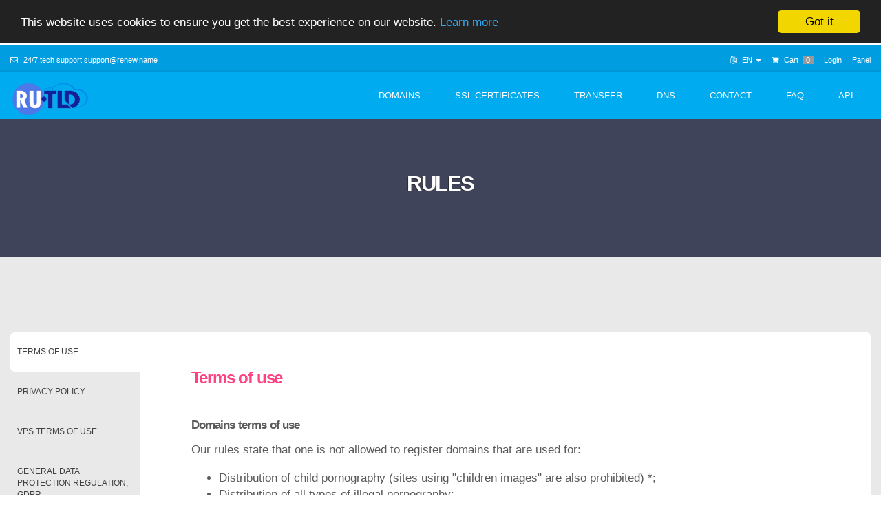

--- FILE ---
content_type: text/html; charset=UTF-8
request_url: https://renew.name/en/pages/rules/index
body_size: 58138
content:
<!DOCTYPE html>
<html lang="en">
<head>
    <meta charset="UTF-8">
    <meta name="viewport" content="width=device-width, initial-scale=1">
    <meta name="csrf-param" content="_csrf">
<meta name="csrf-token" content="Fy8cyVclVcZT1VMpCsLn4NTnITThHgnfXWrX5iUY1MN8YGqqDWY382blKmdjiqGm7INkWNBRaL4cBZbLQUiaqw==">
    <title>Rules</title>
    <link href="/assets/4957a5c6/css/bootstrap.css" rel="stylesheet">
<link href="/assets/e1268129/css/font-awesome.min.css" rel="stylesheet">
<link href="/assets/80d33381/dist/less-space.min.css" rel="stylesheet">
<link href="/assets/d401dd41/css/select2.min.css" rel="stylesheet">
<link href="/assets/9cd0799d/combo.css" rel="stylesheet">
<link href="/assets/5701136a/pnotify.core.css" rel="stylesheet">
<link href="/assets/5701136a/pnotify.buttons.css" rel="stylesheet">
<link href="/assets/33898081/select2-bootstrap.min.css" rel="stylesheet">
<link href="/assets/a3b56cad/jquery.resizableColumns.css" rel="stylesheet">
<link href="/assets/76e64f19/condensed-form-inputs.css" rel="stylesheet">
<link href="//code.ionicframework.com/ionicons/2.0.1/css/ionicons.min.css" rel="stylesheet">
<link href="/assets/4cabc1f7/css/panel.css" rel="stylesheet">
<link href="//maxcdn.bootstrapcdn.com/font-awesome/4.5.0/css/font-awesome.min.css" rel="stylesheet">
<link href="/assets/ee5d2e95/css/bootstrap-theme.min.css" rel="stylesheet">
<link href="/assets/ee5d2e95/css/block_grid_bootstrap.css" rel="stylesheet">
<link href="/assets/ee5d2e95/css/owl.carousel.css" rel="stylesheet">
<link href="/assets/ee5d2e95/css/owl.theme.css" rel="stylesheet">
<link href="/assets/ee5d2e95/css/animate-custom.css" rel="stylesheet">
<link href="/assets/ee5d2e95/css/slicknav.min.css" rel="stylesheet">
<link href="/assets/ee5d2e95/css/tablesaw.css" rel="stylesheet">
<link href="/assets/ee5d2e95/css/odometer-theme-default.css" rel="stylesheet">
<link href="/assets/ee5d2e95/css/style.css" rel="stylesheet">
<link href="/assets/ee5d2e95/css/custom.css" rel="stylesheet">
<style>.vps-features-tabs .tabs-left-vertical > .nav-tabs > li > a { font-size: 12px; }</style>
<style>
.language-popover {
    width: 100%;
    background-color: rgba(20, 20, 20, 0.98);
    background-repeat: no-repeat;
    font-size: 0.8em;
}
.language-popover.popover.bottom > .arrow:after {
    border-bottom-color: rgba(20, 20, 20, 0.97);
}
.language-popover .popover-content ul {
    margin: 0;
    padding: 0;
    list-style-type: none;
    overflow: hidden;
}
.language-popover .popover-content li {
    display: inline;
    padding: 0 20px 0 40px;
    line-height: 2em;
}
.language-popover .popover-content li a {
    color: #f2f2f2;
    font-size: 0.8em;
}
</style>
<style>.top-cart span.cart-count { background-color: #999; padding: 0 5px;}</style></head>
<body>


<!-- TOP NAV -->
<div class="topmenu">
    <div class="row">
        <div class="col-sm-4">
            <ul class="top left">
                <li><i class="fa fa-envelope-o"></i>
                    24/7 tech support <a href="mailto:support@renew.name">support@renew.name</a>                </li>
            </ul>
        </div>
        <div class="col-sm-8">
            <ul class="topright"><li class="dropdown language-menu">
    <div class="pull-right nav">
        <a href="#" data-toggle="popover" id="languageChooser" data-original-title="" title="">
            <i class="fa fa-language"></i> EN <span class="caret"></span>
        </a>
        <div id="languageChooserContent" class="hidden">
            <ul class="unstyled">
                                    <li>
                        <a href="/en/pages/rules%2Findex">English</a>                    </li>
                                    <li>
                        <a href="/ru/pages/rules%2Findex">Русский</a>                    </li>
                            </ul>
        </div>
    </div>
</li>
<li class="dropdown notifications-menu notifications-cart"><div class="pull-right nav top-cart">
            <span>
        <i class="fa fa-shopping-cart"></i>
        <span class="hidden-xs">Cart</span>&nbsp;&nbsp;<span
                class="cart-count">0</span>
        </span>
    </div>
</li>
<li><a href="/en/site/login" >Login</a></li>
<li><a href="https://cp.renew.name/" >Panel</a></li></ul>        </div>
    </div>
</div>
<!-- END OF TOP NAV -->

<!-- HEADER -->
<div class="header">
    <div class="row">
        <div class="col-sm-3">
            <div class="logo">
                
    <a class="logo" href="/">        <img src="/assets/909b9e03/alt-logo.png" alt="">    </a>            </div>
        </div>
        <div class="col-sm-9">

            <nav id="desktop-menu">
                <ul id="navigation" class="sf-menu"><li><a href="/en/site">Domains</a></li>
<li><a href="/en/certificate/certificate-order/index">SSL certificates</a></li>
<li><a href="/en/domain/transfer/index">Transfer</a></li>
<li><a href="/en/site/dns">DNS</a></li>
<li><a href="/en/site/contact">Contact</a></li>
<li><a href="/en/faq/faq/index">FAQ</a></li>
<li><a href="/en/pages/api/index">API</a></li>
<li class="dropdown notifications-menu notifications-cart" style="display: none"><div class="pull-right nav top-cart">
            <span>
        <i class="fa fa-shopping-cart"></i>
        <span class="hidden-xs">Cart</span>&nbsp;&nbsp;<span
                class="cart-count">0</span>
        </span>
    </div>
</li></ul>            </nav>
        </div>
    </div>
</div>
<!--END OF HEADER-->

    <div id="subheader" class="blog">
        <div class="subheader-text">
            <h1>Rules</h1>            <h2></h2>        </div>

            </div>


            <div class="vps-features-tabs">
    <div class="row">
        <div class="col-sm-12">

            <!-- TABS -->
            <div class="tabbable tabs-left-vertical" data-wow-duration="1000ms" data-wow-delay="300ms">

                <ul class="nav nav-tabs">
                    <li class="active"><a href="#termsOfUse"
                                          data-toggle="tab">Terms of use</a>
                    </li>
                    <li><a href="#privacyPolicy" data-toggle="tab">Privacy Policy</a>
                    </li>
                    <li><a href="#vps_terms_of_use"
                           data-toggle="tab">VPS terms of use</a></li>
                    <li><a href="#GDPR"
                           data-toggle="tab">General Data Protection Regulation, GDPR</a>
                    </li>
                    <li><a href="#cancelationPolicy"
                           data-toggle="tab">Cancelation policy</a>
                    </li>
                    <li><a href="#domainRemovalAndAutoRenewalPolicy"
                           data-toggle="tab">Domain removal and auto renewal Policy</a>
                    </li>

                                            <li>
                            <a href="#domain-name-registration-agreement" data-toggle="tab">Domain Name Registration Agreement</a>                        </li>
                                            <li>
                            <a href="#ua-policy-information" data-toggle="tab">.UA Policy Information</a>                        </li>
                    
                    <li>
                        <a href="https://www.icann.org/resources/pages/benefits-2013-09-16-en"
                           data-toggle="tab"
                           class="external">
                            <i class="fa fa-external-link-square lightblue"></i>Registrant rights and responsibilities                        </a>
                    </li>

                    <li>
                        <a href="http://afilias.info/policies" data-toggle="tab" class="external">
                            <i class="fa fa-external-link-square lightblue"></i>Afilias Domain Anti-Abuse Policy                        </a>
                    </li>

                </ul>

                <div class="tab-content">

                    <div class="tab-pane fade in active" id="termsOfUse">
                        <h4>Terms of use</h4>
                        <hr class="small"/>
                        <h5>Domains terms of use</h5>
<p>Our rules state that one is not allowed to register domains that are used for:</p>
<ul>
    <li>Distribution of child pornography (sites using "children images" are also prohibited) *;</li>
    <li>Distribution of all types of illegal pornography;</li>
    <li>Unlicensed materials distribution (content, torrent trackers, cinemas, etc.) that violate copyright infringement;</li>
    <li>Illegal mailing (SPAM);</li>
    <li>Illegal distribution of pharmaceutical drugs;</li>
    <li>Distribution of false / malicious programs;</li>
    <li>Distribution of false / malicious codecs;</li>
    <li>Illegal obtaining of personal information and hacking attempts (fishing, fraud, etc);</li>
    <li>Promotion of violence / racism / drugs;</li>
    <li>Scripts and / or software to automatically create accounts and messages;</li>
    <li>Advertising of resources through SPAM, automatic account creation and automatic creation of messages on third-party websites.</li>
</ul>

<p>
    It is prohibited to use standard API for stealing domains that are released (drops). If you violate this rule, your account will be blocked.
    If you are interested in domain interception, use the specialized API.
</p>

<p>The user is fully responsible for the content posted on the registered domain name, including the responsibility to third parties as well.</p>
<p>
    Contact information and Whois information must be filled correctly. Accounts with false information can be
        blocked until correct information of the account/domain names’ owner is received. The user is obliged to present
        the scan copies of a passport or some other documents asked upon the registrar’s request within the shortest
        time, but not later than in 48 hours. If the demand is not fulfilled, the registrar is entitled to block the
        domain names and account until all circumstances are clarified.
</p>
<p>The Whois Protect service serves to conceal the real data of the domain name owner to protect him from unwanted postal mailing, telephone calls and other forms of advertising performed against the will of domain name’s owner. However, Whois Protect can not be a reason or an instrument for breaking the current law or rules of this service.</p>
<p>The registrar has a right to shut off the client’s service in 72 hours after such notification is sent to the user.</p>
<p>This list of regulations can be changed / supplemented without notice.</p>

<h5>VDS terms of use</h5>

<p>Our rules state that one is not allowed to place on VDS any websites, that used for:</p>
<ul>
    <li>Distribution of child pornography (sites using "children images" are also prohibited) *;</li>
    <li>Distribution of all types of illegal pornography;</li>
    <li>Unlicensed materials distribution (content, torrent trackers, cinemas, etc.) that violate copyright infringement;</li>
    <li>Illegal mailing (SPAM);</li>
    <li>Illegal distribution of pharmaceutical drugs;</li>
    <li>Distribution of false / malicious programs;</li>
    <li>Distribution of false / malicious codecs;</li>
    <li>Illegal obtaining of personal information and hacking attempts (fishing, fraud, etc);</li>
    <li>Promotion of violence / racism / drugs;</li>
    <li>Scripts and / or software to automatically create accounts and messages;</li>
    <li>Advertising of resources through SPAM, automatic account creation and automatic creation of messages on third-party websites.</li>
</ul>

<p>It is prohibited to use VDS for any illegal activity based on the US and Netherlands legislation.</p>

<p>
    The following list can be amended / supplemented without notice.<br>
    Your contact information from the hosting account has to be indicated correctly. Accounts with incorrect information can be blocked until the reliable information about the account owner is found.
</p>

<p>
    We reserve the right to ask for scans of documents to confirm the identity of the account / domain owner.
    We are also obliged to provide accurate contact information about the client on request of registration (ICANN et al.) or law enforcement agencies.
</p>

<br>
<br>

<hr class="small"/>
<p class="text-muted" style="font-size: small">
    * Websites using "children images" are sites that have pictures and/or videos that look like/create the impression of child pornography, despite the fact that the models used in the pictures and videos are adult (18 years and older).
</p>
                    </div>

                    <div class="tab-pane fade" id="privacyPolicy">
                        <h4>Privacy Policy</h4>
                        <hr class="small"/>
                        <p>
    Pursuant to Our Terms of Service Agreement, this document describes how We treat Personal Data related to your use of the Service, including information you provide when using it.
    </p>
<p>
    We expressly and strictly limit use of the Service to adults over 18 years.  We do not knowingly seek or collect any Personal Information or Data from persons who have not attained this age.
</p>
<p>
    We recommend that you read this Privacy Policy in full to ensure you are fully informed. If you have any questions about this Privacy Policy or Personal Data collection, Acceptable Use Policy, please contact Us at <a href="mailto:support@domaincontext.com">support@domaincontext.com</a>.
</p>

<h5>Data collected</h5>

<p>
    <b>General Browsing.</b> You can access some parts of the Service without having an Account, in which case only your IP address, country of origin and other non-personal information about your computer or device (such as web requests, browser type, browser language, referring URL, operating system and date and time of requests) will be recorded for log file information, aggregated traffic information and in the event that there is any misappropriation of information and/or content.  If you have an Account, this information will also be recorded and may be associated with your Account.
</p>

<h5>Cookies, Metadata and Site Data Activity</h5>

<p>
    We use cookies, web beacons and other information to store information so that you will not have to re-enter it on future visits, provide personalized content and information, monitor the effectiveness of the Service and monitor aggregate metrics such as the number of visitors and page views.
</p>
<p>
    A cookie is a small piece of computer code which remains on your computer and contains information which helps Us identify your browser.
</p>
<p>
    When you visit Our website and applications and tools on it, the cookie records the authentication to allow your user id to login. We use the information gathered by cookies to identify your web browser so that when you log in on the next occasion your use of the website and other applications and tools on it is easier and faster because the website has remembered your details.
</p>
<p>
    If you do not want Us to use cookies then you can easily stop them, or be notified when they are being used, by adopting the appropriate settings on your browser. If you do not allow cookies to be used some or all of the website or other applications or tools on it might not be accessible to you.
</p>
<p>
    Sometimes information that you upload is provided with associated metadata. If you do not want Us to use the metadata you must remove it before uploading it onto the website and other applications and tools.
</p>
<p>
    We may collect data that is associated with your visit, including the pages your visit, the activities you do, the preferences you make, the applications and tools you use and the purchases you make and the competitions you enter etc. We may also collect information relating to the computer, mobile phone or other device including the device type, the browser, location, IP address and search words used. We may collect, use, disclose and store this information in any of the ways set out in this Privacy Policy.
</p>

<h5>Clear GIFS Information</h5>
<p>
    When you access the Service or are on Our web site, We may employ clear gifs (also known as web beacons) which are used to track the online usage patterns of Our users anonymously. No personally identifiable information from your account is collected using these clear gifs. The information is used to enable more accurate reporting, improve the effectiveness of Our Service, and make Our services better for Our users and partners. These technologies mentioned above do not collect Personal Data about you and only collect data in the aggregate.
</p>

<h5>Using the Service with an Account</h5>
<p>
    Creating an Account is required for using many of the features of the Service. We may require certain information about you at registration including Personal Data.
</p>
<p>
    You and We shall comply with the Data Protection Laws (means all applicable laws relating to the processing of Personal Data including, while it is in force, and applicable to customer personal data), the General Data Protection Regulation (EU Regulation 2016/679) including any other Regulation in force with respect to the processing of the customer Personal Data (the “Applicable Laws”)
</p>
<p>
    You warrant to Us that you have the legal right to disclose all Personal Data that you in fact disclose to Us under or in connection with this document.
</p>

<h5>Personal Data collected</h5>
<p>
    You shall only supply to Us and We shall only process in each case under or in relation to this document, the Personal Data of of the following types:
</p>
<ol>
    <li>contact information - private address, phone number, email address, skype address and other addresses/contact details/identifiers used in electronic communications;</li>
    <li>data that could identify you, such as personal name, TIN/Identity number (including documents and information that certify the individual's identity);</li>
    <li>account information – information about the products or services that you purchase or consider purchasing from Us, domain name registration information, IP addresses assigned by Us, customer ID or any other information related to your account;</li>
    <li>information on communications with Us - We may keep a record of any correspondence between you and us, including Customer Service requests, information about enquiries made to Us to resolve a technical or administrative query, information about a chat session with Us, an e-mail or letter sent to Us or other of any contact or communication with Us;</li>
    <li>information about payment method.</li>
</ol>
<p>
    We are required to collect data relating to the registration of domain names (“Registration Data”) and then share such data with the relevant registry operator (depending on the top-level domain (“TLD") you wish to register). Specific data collections may vary based on the TLD’s specific requirements as promulgated by its registry operator.
</p>

<h5>Registration Data collected</h5>
<p>
    In order to provide you with domain name registration services, we typically require the following registrant data:
</p>
<ol>
    <li>Domain Name (your choice of domain e.g. “example.com” );</li>
    <li>Nameservers (your choice of hosting provider or equivalent);</li>
    <li>
        Registration Data (Data required to enter the domain into our registry):
        <ol type="a">
            <li>Registrant Name (Organization), address, email, phone number;</li>
            <li>Administrative contact (Organization), address, email, phone number;</li>
            <li>Technical contact (Organization), address, email, phone number;</li>
            <li>Billing contact (Organization), address, email, phone number.</li>
        </ol>
    </li>
</ol>

<p>
    The sharing and use of this data is required by our Registrar Accreditation Agreement with ICANN and is a requirement of each TLD’s Registry Agreement with ICANN, to effect the proper registration of your domain name.
</p>
<p>
    We may disclose your personal information in accordance with rules, procedures and recommendations (including the rules of the Domain Dispute Resolution Policy), accepted and approved organizations that control and supervise domain names (for example, organizations such as ICANN and/or any of the ccTLD).
</p>
<p>
    We do not control or assume any responsibility for the use or disclosure of your personal information, which is open to the requirements, rules, policies, procedures and recommendations of organizations responsible for control over domain names. The procedure for the discovery and use of such information is not the subject of this policy.
</p>
<p>
    We’re always looking for ways to protect your Personal Data online. In accordance with the General Data Protection Regulation (EU Regulation 2016/679), We will provide with the WHOIS masking (protect) of Personal Data for all domains sell, and such changes will be got in force from May 25, 2018. This service will limit an ability to access your Personal Data.
</p>

<h5>We use your Registration Data for the following purposes:</h5>
<ul>
    <li>to register the domain name;</li>
    <li>to provide the applicable registry with authoritative data to ensure the ongoing continuity, stability and resiliency of the DNS;</li>
    <li>mitigation of DNS abuse, including but not limited to the investigation and mitigation of reported instances of abuse considers to be contrary to the terms of its Acceptable Use Policy;</li>
    <li>maintained integrity of the current dual failsafe system at the registrar and registry levels;</li>
    <li>verification of registrant eligibility, where applicable; and</li>
    <li>to update and improve our Services, systems and ability to provide you with a secure and stable Service experience.</li>
</ul>

<h5>Other usage purposes of your Personal Data</h5>
<p>
    We use your Personal Data to arrange your registration and supported functionality of your domain(s) with the registry operator. Additionally, We may use Registrant/Personal Data to:
</p>
<ul>
    <li>develop and collect aggregate statistics (ensuring appropriate anonymization) regarding our systems and Services, to conduct market research, conducting retention and customer satisfaction surveys, marketing activities (including through email, newsletter and social media), conducting sales activities (including analyzing Data and the use of Our services for marketing offers and quotes with the aim of entering into a customer relationship, and/or maintaining, renewing or expanding a customer relationship);</li>
    <li>communicate with you regarding your registration or related Services;</li>
    <li>facilitate payment for the purchase of products or services through Our website or otherwise. In this case you will be directed to a third party website (a secure internet payment gateway). We will not store or collect your payment credit/debit/charge card or other payment mechanism details. That information is provided directly to our third-party payment processors whose use of your personal information is governed by their Privacy Policy. These payment processors adhere to the standards set by PCI-DSS as managed by the PCI Security Standards Council, which is a joint effort of brands like Visa, Mastercard, American Express and Discover. PCI-DSS requirements help ensure the secure handling of payment information;(performing financial process, including calculating, invoicing and collecting of service charges and processing financial transaction regarding the acceptance of orders and granting debt collection rights to third parties;</li>
    <li>investigate and processing suspected violations of Our Acceptable Use Policy;</li>
    <li>ensure security of persons and find and prevent fraud, to detect or prevent illegal activities;</li>
    <li>comply with applicable law, including enforcing Our Terms of Service Agreement, or other legal rights, or as may be required by applicable laws and regulations or requested by any judicial process or governmental agency including privacy legislation</li>
</ul>

<h5>Our role as Registrant Data Controller</h5>
<p>
    We collect and processes your Registrant Data to carry out the registration of your domain, to ensure that your registration functions as expected, and that registrations do not affect the security of our registrar. In order to enter your chosen domain name into our system, we are required to process your data in a manner obligated in our contracts with Internet Corporation for Assigned Names and Numbers (“ICANN”). In this respect, it is our understanding under applicable law that we act as a joint data controller of your Registrant Data, working in conjunction with the TLD registry and ICANN, as herein described.
</p>

<h5>With specific reference to the registration of a domain name, as Registrar, We are responsible for the following:</h5>
<ul>
    <li>collection of Registration/Personal Data;</li>
    <li>providing you notice and an opportunity to review both our Privacy Policy and the privacy policy of the relevant registry;</li>
    <li>providing you with adequate information and a means by which you may exercise your individual privacy rights, such as data access, deletion, and rectification; and this Privacy Policy sets out, in detail, both the purposes and the legal basis for our data processing.</li>
</ul>
<p>
    A registry operator, retains the responsibility for the processing of data necessary for the registration and maintenance of domains within one of their TLDs.
</p>
<p>
        You should only choose a TLD with whom you feel comfortable sharing your information. It is important that you familiarize yourself with and understand the individual and specific privacy policy of the registry who is responsible for the TLD of your choice. See the list of specific privacy policies, that relate to each TLD here. If you do not understand such policies, or you have questions regarding any of their policies, you should discuss this with the registry operator of your chosen domain, prior to registering via our service.
</p>
<p>
    ICANN is the private-sector body responsible for coordinating the global Internet's systems of unique identifiers. The mission of ICANN is to coordinate the stable operation of the Internet's unique identifier systems. More information about ICANN can be found here: www.icann.org. ICANN is responsible for identifying and requiring, by contract, both registry operators and registrars to provide to them registration data. Registrant Data we collect and process is data which ICANN deems necessary to ensure the ongoing security and stability of the DNS.
</p>

<h5>Data minimization</h5>
<p>
    We take every reasonable step to limit the volume of your Personal Data that We Process to what is necessary.
</p>
<p>
    We take every reasonable step to ensure that your Personal Data that We Process are limited to the Personal Data reasonably necessary in connection with the purposes set out in this Privacy Policy.
</p>

<h5>We may share Data about you with:</h5>
<ul>
    <li>partners or agents involved in delivering/purchasing the services you’ve ordered with Us;</li>
    <li>fraud prevention agencies;</li>
    <li>debt collection agencies or other debt recovery organizations;</li>
    <li>law enforcement agencies, regulatory organizations, courts or other public authorities to the extent required by law;</li>
    <li>We will also share your information to the extent necessary to comply with ICANN or any ccTLD rules, regulations and policies when you register a domain name with us. in such case, disclosure of your personal information is governed by their Privacy Policy.</li>
</ul>
<p>
    We do not provide Personal Data to third parties except as in accordance with this Privacy Policy, any agreement We have with you or as required by law.
</p>
<p>
    You consent to Us using any Personal Data that We collect for any one of the purposes in this Privacy Policy for any of the other purpose stated in this Privacy Policy.
</p>
<p>
    You may inform Us of any withdrawal of consent in relation to any of the above purposes by giving notice of such withdrawal of consent to Our Data Protection Officer (<a href="mailto:support@domaincontext.com">support@domaincontext.com</a>). Upon and depending on the extent of such withdrawal of consent, We may not be in a position to continue providing you with some or all of Our services.
</p>

<h5>We retain Personal Data:</h5>
<ul>
    <li>We retain Personal Data We collect from you where We have an ongoing legitimate business need to do so (for example, to provide you with a service you have requested or to comply with applicable legal, tax, or accounting requirements).</li>
    <li>When We have no ongoing legitimate and business need to process your Personal Data, We will delete your Personal Data.</li>
</ul>

<h5>You have the following data protection rights:</h5>
<ul>
    <li>You have the right to delete or return all of your Personal Data to you after the provision of services relating to the processing and shall delete all existing copies save to the extent that the Applicable Laws require storage of the relevant personal data.</li>
    <li>You have the right to withdraw your consent for processing your personal data. You can withdraw your consent at any time.  Withdrawing your consent will not affect the lawfulness of any processing We conducted prior to your withdrawal, nor will it affect the processing of your Personal Data conducted in reliance on lawful processing grounds other than consent.</li>
    <li>You have the right to request confirmation as to whether or not your Personal Data are being processed and where that is the case, access to the Personal Data together with certain additional information.</li>
    <li>You have the right to request rectification of any inaccurate Personal Data of you. Taking into account the purposes of the processing, you will have the right to have incomplete Personal Data about you completed including by means of providing a supplementary statement.</li>
    <li>In certain circumstance you have the right to obtain the erasure of your Personal Data without undue delay. Such circumstances include: (a) your Personal Data that is no longer necessary to the purposes for which there were collected or otherwise processed, (b) you withdraw consent on which the processing is based and where there is no other legal ground for the processing; (c) your Personal Data has been unlawfully processed.</li>
    <li>ain erasure of your Personal Data will not apply in cases where the processing is necessary for: (a) for compliance with a legal obligation; (b) for the establishment, exercise or defense of legal claims.</li>
    <li>If you wish to access, correct, update, or request deletion of your Personal Data, you can do so at any time by emailing <a href="mailto:support@domaincontext.com">support@domaincontext.com</a></a></li>
    <li>In addition, you can object to the processing of your Personal Data, ask Us to restrict the processing of your Personal Data, or request portability of your Personal Data. You can exercise these rights by emailing <a href="mailto:support@domaincontext.com">support@domaincontext.com</a></a></li>
    <li>You have the right to opt-out of marketing communications We send you at any time. You can exercise this right by clicking on the "unsubscribe" or "opt-out" link in the marketing emails We send you. To opt-out of other forms of marketing, please contact Us by emailing <a href="mailto:support@domaincontext.com">support@domaincontext.com</a></a></li>
    <li>In case you are of the opinion that Our processing of your Personal Data infringes data protection laws, you have a legal right to lodge a complaint with a supervisory authority that is responsible for the protection of such data.</li>
</ul>
<p>We respond to all requests We receive from individuals wishing to exercise their data protection rights in accordance with applicable data protection laws.</p>

<h5>We further ensure Data security:</h5>
<ul>
    <li>We have in place appropriate technical and organizational measures, to protect against unauthorized or unlawful processing of your Personal Data and against accidental loss or destruction of, or damage to your personal data, appropriate to the harm that might result from the unauthorized or unlawful processing or accidental loss, destruction or damage and the nature of the data to be protected, having regard to the state of technological development and the cost of implementing any measures. Those measures may include, where appropriate, pseudonymising and encrypting your personal data, ensuring confidentiality, integrity, availability and resilience of Our systems and services, ensuring that availability of and access to your Personal Data can be restored in a timely manner after an incident, and regularly assessing and evaluating the effectiveness of the technical and organizational measures adopted by us;</li>
    <li>We use cryptographic one-way salted hash functions to store your information. The hashing flow cannot be reversed.</li>
    <li>We are constantly reviewing and enhancing its technical, physical and managerial procedures and rules to protect your personal data from unauthorized access, accidental loss and/or destruction. We use industry standard TLS certificates to provide encryption of data in transit, for example, all access to Our websites and management portals is covered by HTTPS protocol.</li>
    <li>All data are stored on secured servers. The servers are protected by FireWalls and Our staff has restricted access to them. Physically all servers are located in secured racks, access is restricted and protected by 5 levels of security;</li>
    <li>To protect the data from loss or corruption, We use backups and store data encrypted on secured servers.</li>
    <li>Data protection officer is involved, properly, according to the Applicable Laws and in a timely manner, in all issues which relate to the protection of personal data;</li>
    <li>All personnel who have access to and/or process Personal Data shall keep the Personal Data confidential;</li>
    <li>We may assist you, at your cost, in responding to any request from you and in ensuring compliance with your obligations under the Applicable Laws with respect to security, breach notifications, impact assessments and consultations with supervisory authorities or regulators;</li>
    <li>We will notify you without undue delay on becoming aware of a breach of your personal data;</li>
</ul>
<p>
    You understand and acknowledge that at Our request you shall assist Us in observing any obligations that may be incumbent on Us pursuant to the Applicable Laws in force at any time where your assistance is assumed and where your assistance is necessary for the observance of Our obligations. Your tasks in this respect shall be performed to the extent necessary and to this end at no cost to us.
</p>
</ul>

<p>
    You shall inform Us without undue delay, but not later than 24 hours and in writing of any infringements of any of the obligations specified in the Terms of Service Agreement. This shall also apply if there are substantive disruptions of the normal course of operations and if there are actual grounds to suspect data privacy infringements. You shall be obliged to provide Us with any and all information necessary for the compliance with Our obligations pursuant to the Applicable Laws.
</p>
<p>
    You shall ensure that the access to your Personal Data is limited to those of your personnel who require such access to perform the Services.
</p>

<h5>Children’s Privacy</h5>
<p>
    We don’t knowingly collect information from persons under the age of 18, and person under 18 are prohibited from using Our Services. If you learn that a child has provided Us with Personal Information or Data in violation of this Privacy Policy, you can alert Us at <a href="mailto:support@domaincontext.com">support@domaincontext.com</a></a>.
</p>

<h5>Miscellaneous</h5>
<p>
    If you have an account on the Service and have a password giving you access to certain parts of the Service, you are responsible for keeping the password confidential.  Anyone else with your password may access your Account and other Personal Data.
</p>
<p>
    While We use commercially reasonable physical, managerial and technical safeguards to secure your information, the transmission of information via the Internet is not completely secure and We cannot ensure or warrant the security of any information or content you transmit to us. Any information or content you transmit to Us is done at your own risk.
</p>
<p>
    You are entitled to access, correct or delete your information on the Service and may request Us to do so by contacting us.
</p>

<h5>Privacy Policy changes</h5>
<p>
    We reserve the right to change the Privacy policy, and will post any revisions on Out website ReNew.name. We advise you to check this page regularly to see if any changes have been implemented.
</p>

<h5>Contact Us</h5>
<p>
    If you have any questions or concerns about this Privacy Policy, please feel free to email Us at <a href="mailto:support@domaincontext.com">support@domaincontext.com</a></a>.
</p>


                    </div>

                    <div class="tab-pane fade" id="vps_terms_of_use">
                        <h4>VPS terms of use</h4>
                        <hr class="small"/>
                        <p>Our rules state that one is not allowed to place on VPS any websites, that used for:</p>

<ul>
    <li>Distribution of child pornography (sites using "children images" are also prohibited) *;</li>
    <li>Distribution of all types of illegal pornography;</li>
    <li>Distribution of materials (content) that violate copyright infringement;</li>
    <li>Illegal mailing (SPAM);</li>
    <li>Illegal distribution of pharmaceutical drugs;</li>
    <li>Distribution of false / malicious programs;</li>
    <li>Distribution of false / malicious codecs;</li>
    <li>Illegal obtaining of personal information and hacking attempts (fishing, fraud, etc);</li>
    <li>Promotion of violence / racism / drugs;</li>
    <li>Scripts and / or software to automatically create accounts and messages;</li>
    <li>Advertising of resources through SPAM, automatic account creation and automatic creation of messages on
        third-party websites.
    </li>
</ul>

<p>It is prohibited to use VPS for any illegal activity based on the US and Netherlands legislation.</p>

<p>The following list can be amended / supplemented without notice.<br>
    Your contact information from the hosting account has to be indicated correctly. Accounts with incorrect information
    can be blocked until
    the reliable information about the account owner is found.
</p>

<p>We reserve the right to ask for scans of documents to confirm the identity of the account / domain owner.
    We are also obliged to provide accurate contact information about the client on request of registration (ICANN et
    al.) or law enforcement agencies.
</p>
                    </div>

                    <div class="tab-pane fade" id="GDPR">
                        <h4>General Data Protection Regulation, GDPR</h4>
                        <hr class="small"/>
                        
<h5>What is the GDPR?</h5>

<p>
    The General Data Protection Regulation (GDPR) is a new European privacy law becomes enforceable on May 25, 2018.
</p>


<h5>Who does the GDPR apply to?</h5>

<p>
    The GDPR applies to all entities and individuals based in the EU and to entities and individuals, whether or not based in the EU, that process the personal data of EU individuals. The GDPR defines personal data as any information relating to an identified or identifiable natural person. This is a broad definition, and includes data that is obviously personal (such as an individual’s name or contact details) as well as data that can be used to identify an individual indirectly (such as an individual’s IP address).
</p>


<h5>What is a controller, and what is a processor?</h5>

<p>
    According to article 4 of the EU GDPR Controller – “means the natural or legal person, public authority, agency or other body which, alone or jointly with others, determines the purposes and means of the processing of personal data”
</p>
<p>
    Processor – “means a natural or legal person, public authority, agency or other body which processes personal data on behalf of the controller” What is Our role under GDPR, controller or processor?
</p>


<h5>We combine data processor and a data controller roles:</h5>

<p>
    When you use Our products and services to process EU personal data, We act as a data processor. We act as a data controller for the EU customer information We collect to provide Our products and services and to provide timely customer support.
</p>


<h5>What personal data do We collect and store from you?</h5>

<p>
    We store data that you have given us voluntarily. You decide what personal data, if any, is uploaded to Our products and services.
</p>
<p>
    The list of Personal Data We collect:
</p>
<ul>
    <li>contact data – such as personal name, private address, phone number, private email;</li>
    <li>other data collected that could directly or indirectly identify you;</li>
    <li>account information – information about the products or services that you purchase or consider purchasing from Us, domain name registration information, IP addresses assigned by Us, your ID or any other information related to your account;</li>
    <li>information on communications with Us - information about enquiries made to Us to resolve a technical or administrative query, information about a chat session with Us, an e-mail or letter sent to Us or other of any contact or communication with Us</li>
</ul>


<h5>What are purposes of personal data collected?</h5>

<p>
    We collect the personal data for:
</p>
<ul>
    <li>performing a contract with you, processing of orders and provision of products and services;</li>
    <li>allowing the technical support personnel to provide assistance to you if needed;</li>
    <li>communicating with you, including providing information about Our services, offers, orders, provision of services, order status and payment and/or to answer questions from you;</li>
    <li>improving the quality of Our website and Our products and services;</li>
    <li>performing financial process, including calculating, invoicing and collecting of service charges and processing financial transaction regarding the acceptance of orders;</li>
    <li>performing statistical analysis of the usage of Our website or applications or tools that are accessed via the website, marketing activities (including through email, newsletter), conducting sales activities (including analyzing Data and the use of Our services for marketing offers) investigating and processing suspected violations of Our Acceptable Use Policy;</li>
    <li>to ensure security of persons and find and prevent fraud, to detect or prevent illegal activities;</li>
    <li>for law compliance purposes.</li>
</ul>


<h5>What personal data We collect for payment processing?</h5>

<p>
    We may provide paid products and/or services within the Service. In that case, We use third-party services for payment processing (e.g. payment processors).
</p>
<p>
    We will not store or collect your payment card details. That information is provided directly to Our third- party payment processors whose use of your personal information is governed by their Privacy Policy.
</p>
<p>
    These payment processors adhere to the standards set by PCI-DSS as managed by the PCI Security Standards Council, which is a joint effort of brands like Visa, MasterCard, American Express and Discover. PCI-DSS requirements help ensure the secure handling of payment information.
</p>


<h5>
    How long We retain your personal data?
</h5>

<p>
    We retain Personal Data We collect from you where We have an ongoing legitimate business need to do so (for example, to provide you with a service you have requested or to comply with applicable legal, tax, or accounting requirements).
</p>
<p>
    When We have no ongoing legitimate and business need to process your Personal Data, We will delete your Personal Data.
</p>


<h5>With whom do We share personal data?</h5>

<p>
    We do not share your data with third parties except as in accordance with this Privacy Policy, any agreement We have with you or as required by law.
</p>
<p>
    We may share Data about you with:
</p>
<ul>
    <li>partners or agents involved in delivering/purchasing the services you’ve ordered with Us;</li>
    <li>fraud prevention agencies;</li>
    <li>We will also share your information to the extent necessary to comply with ICANN or any ccTLD rules, regulations and policies when you register a domain name with Us.</li>
    <li>law enforcement agencies, regulatory organizations, courts or other public authorities to the extent required by law</li>
</ul>


<h5>What are the secure options used?</h5>

<p>
    According to the GDPR, the controller and the processor shall implement appropriate technical and organizational measures to ensure a level of security appropriate to the risk.
</p>
<p>
    We are constantly reviewing and enhancing its technical, physical and managerial procedures and rules to protect your personal data from unauthorized access, accidental loss and/or destruction. We use industry standard TLS certificates to provide encryption of data in transit, for example, all access to Our websites and management portals is covered by HTTPS protocol.
</p>


<h5>What is changing with WHOIS privacy?</h5>

<p>
    Also, from May 25th, We will not publish the personal data of domain name registrants located in the EU in the WHOIS. This is to ensure Our WHOIS output is compliant with the GDPR.
</p>
<p>
    However, access to personal data of domain name registrants may be granted when such access is necessary for technical reasons such as for the facilitation of transfers, or for law enforcement when it is legally entitled to such access.
</p>


<h5>What is the Data Processing Agreement (DPA)?</h5>

<p>
    Customers that handle EU personal data are required to comply with the privacy and security requirements under the GDPR. As part of this, they must ensure that the vendors they use to process the EU personal data also have privacy and security protections in place. We are committed to GDPR compliance and to helping you to comply with the GDPR when they use Our services. We have therefore made Our DPA available for you and it can be found <a href="/en/pages/rules/index#privacyPolicy">here</a></p>


<h5>Are You required to sign the DPA?</h5>

<p>
    In order to use Our products and services, you need to accept Our DPA, which We have provided a link to on Our website: Danesco Trading, Ltd.. By agreeing to Our Terms of Service Agreement, you are automatically accepting Our DPA and do not need to sign a separate document.
</p>


<h5>Can a you share the DPA to other?</h5>

<p>
    Yes. The DPA is a publicly available document and if you wish to share it with other to confirm Our security measures and other terms may feel free to do so.
</p>


<h5>What if I have additional questions?</h5>

<p>If you, have any additional questions, please do not hesitate to contact Us:</p>
<p>Email: <a href="mailto:support@domaincontext.com">support@domaincontext.com</a></p>

                    </div>

                    <div class="tab-pane fade" id="cancelationPolicy">
                        <h4>Cancelation & Refunds</h4>
                        <hr class="small"/>
                        <p>
    All ReNew.name services are operating on a prepay basis. ReNew.name customers may decide to cancel their accounts at any time.
</p>

<p>
    Refund is offered only for the VDS service if the cancellation request is made within 5 (five) days of purchasing/renewal/date of billing of the service, according to our Money Back Guarantee Policy.
    To cancel a service, the Customer needs to use a "cancel button" in his/her web hosting Control Panel.
    Any incentives (free bonuses, etc.) offered to the Customer upon sign-up will be also cancelled.
</p>

<p>
    Domain name registrations/transfers, service upgrades, additional VDS services (ip, traffic) are treated as non-refundable services and cannot be cancelled or refunded after being activated upon customer request.
</p>

<h5>Money-back guarantee policy</h5>

<p>
    ReNew.name offers a 5-day money back guarantee.
</p>

<p>
    If, for any reason, you are dissatisfied with our VDS services, we will refund your hosting fees at any time to your account during the first 5(five) days after the purchasing/renewal/date of billing of the service. You can submit a refund request in a ticket from your web hosting Control Panel.
</p>

<h5>Non-refundable services</h5>

<ul>
    <li>All upgrades and additional services (ip, traffic).</li>
    <li>Domain registrations, renewals and transfers, purchased from ReNew.name Control Panel.</li>
</ul>
                    </div>

                    <div class="tab-pane fade" id="domainRemovalAndAutoRenewalPolicy">
                        <h4>Domain removal and auto renewal Policy</h4>
                        <hr class="small"/>
                        <p>Domains are registered for a specific period of time and can be renewed.</p>

<p>
    We notify our clients about the ending date of their domain registration via email.
    A notification email is sent to domain's owner several times before the prepaid period ends and one time after domain's expiration.
</p>

<p>
    We will notify the clients 30, 14, 7 days and each following day prior to domain's expiration as well as one time
    within 10 days after domain's expiration. The notification letter will include instructions about domain's
    renewal.
</p>

<p>
    If the client won't renew the domain before its expiration date, domain can be deleted any time after the expiration date.
</p>

<p>
    If the client has activated the "auto renewal" option, domain will be renewed for one year within 30 days before the prepaid period ends, considering there are enough funds on client's balance.
</p>

<p>
    We tend to help our clients avoid accidental domain removing and because of that can but aren't obliged to offer AutoRenew Grace Period after the expiration of domain's renewal time.
</p>

<p>AutoRenew Grace Period starts the next day after domain's expiration date.</p>

<p>At the moment we are trying to offer a grace period that lasts 35 days after domain expiration date. During this time clients can renew their domains.</p>

<p>
    The grace period is not guaranteed and can be changed or terminated at any time without any notification.
    Thus, to avoid domain cancellation, every client who wants to renew the domain should do that before it expires.
</p>
<p>
    In case the domain is not renewed during the AutoRenew Grace Period, as stated above, we will be forced to cancel domain registration.
</p>

<p>
    However, domain registrars may offer a service of restoring client's deleted domain. In our turn we can but are not obliged to offer our clients the possibility of restoring the deleted domain.
</p>

<p>
    Such Redemption Grace Period — RGP is not guaranteed or mandatory. At the moment, domain catalogues provide restoring
    services for domains that are deleted not later than 30 days. If there's a technical possibility of restoring the
    domain name, the cost of such service is $100 plus the cost of one-year domain renewal according to current
    tariffs.
</p>
<p>
    If domain is not restored during the Redemption Grace Period — RGP, it will go to "Pending Delete" mode for 5 more
    days. After 5 days domain and all the registration data assigned to it will be deleted and it will once again become
    available for registration.
</p>
<p>
    If the domain name is a subject of a dispute according to Uniform Domain Name Dispute Resolution Policy — UDRP and
    the registered period can expire or domain name may be deleted while the dispute continues, its owner can renew or
    restore the domain name but it will receive Registrar HOLD or Registrar LOCK status. Domain Whois will contain
    information that it is subject of a dispute. If the dispute ends or the arbitrator decides against the initiating
    party, domain will be deleted within 45 days.
</p>
                    </div>

                                            <div class="tab-pane fade" id="domain-name-registration-agreement">
                            <h4>Domain Name Registration Agreement</h4>
                            <hr class="small"/>
                                                    </div>
                                            <div class="tab-pane fade" id="ua-policy-information">
                            <h4>.UA Policy Information</h4>
                            <hr class="small"/>
                                                    </div>
                    
                </div>
            </div>

        </div>
    </div>
</div>
    


<!-- SOCIAL & COPYRIGHT -->
<div class="social">
    <div class="row">
        <div class="col-sm-12">
            <ul class="social-links">
                <li><a href="mailto:support@renew.name" title="Email"><span class="fa fa-envelope"></span></a></li>            </ul>
            <p class="text-center">
                © 2026     <a href="https://renew.name/">ReNew.name</a>.
                All rights reserved.

                            Powered by <a href="https://hipanel.com/">HiPanel</a>                    </p>
            <div class="text-center">
                <ul class="list-inline"><li><a href="/en/pages/rules/index" >Terms of use</a></li>
<li><a href="/en/pages/rules/index#privacyPolicy" >Privacy policy</a></li></ul>            </div>
                            <div class="text-center">
                    ИП Круковер И.М. / ИНН 390500728241 / ОГРНИП 316392600056954                </div>
                    </div>
    </div>
</div>
<!-- END OF SOCIAL & COPYRIGHT -->

<a href="#top" id="back-to-top" class="ripple"><i class="fa fa-angle-up"></i></a>
<script src="/assets/ecc770f5/jquery.js"></script>
<script src="/assets/983faf1a/yii.js"></script>
<script src="/assets/4957a5c6/js/bootstrap.js"></script>
<script src="/assets/d401dd41/js/select2.full.min.js"></script>
<script src="/assets/d401dd41/js/i18n/en.js"></script>
<script src="/assets/9cd0799d/combo.js"></script>
<script src="/assets/5701136a/pnotify.core.js"></script>
<script src="/assets/5701136a/pnotify.buttons.js"></script>
<script src="/assets/b3746641/double-click-prevent.js"></script>
<script src="/assets/b3746641/hipanel.js"></script>
<script src="/assets/ac1b54fc/moment-with-locales.min.js"></script>
<script src="/assets/a67c502c/ResizeSensor.js"></script>
<script src="/assets/a67c502c/ElementQueries.js"></script>
<script src="/assets/518e00fd/store.legacy.min.js"></script>
<script src="/assets/a3b56cad/jquery.resizableColumns.min.js"></script>
<script src="/assets/51695915/dist/jquery.checkboxes-1.2.0.min.js"></script>
<script src="/assets/4cabc1f7/js/panel.js"></script>
<script src="//polyfill.io/v2/polyfill.min.js?features=IntersectionObserver"></script>
<script src="/assets/ee5d2e95/js/morphext.min.js"></script>
<script src="/assets/ee5d2e95/js/hoverIntent.js"></script>
<script src="/assets/ee5d2e95/js/superfish.min.js"></script>
<script src="/assets/ee5d2e95/js/owl.carousel.js"></script>
<script src="/assets/ee5d2e95/js/ripple-effect.js"></script>
<script src="/assets/ee5d2e95/js/wow.min.js"></script>
<script src="/assets/ee5d2e95/js/jquery.form.min.js"></script>
<script src="/assets/ee5d2e95/js/jquery.slicknav.min.js"></script>
<script src="/assets/ee5d2e95/js/retina.min.js"></script>
<script src="/assets/ee5d2e95/js/isotope.pkgd.min.js"></script>
<script src="/assets/ee5d2e95/js/tablesaw.js"></script>
<script src="/assets/ee5d2e95/js/tablesaw-init.js"></script>
<script src="/assets/ee5d2e95/js/responsiveEqualHeight.js"></script>
<script src="/assets/ee5d2e95/js/hisite.js"></script>
<script src="/assets/ee5d2e95/js/custom.js"></script>
<script src="/assets/512cb123/cookieconsent.min.js"></script>
<script>jQuery(function ($) {

// It adds tab href to url + opens tab based on hash on page load
var hash = window.location.hash;
hash && $('ul.nav a[href="' + hash + '"]').tab('show');
$('.nav-tabs a:not(.external)').click(function (e) {
    $(this).tab('show');
    var scrollmem = $('body').scrollTop() || $('html').scrollTop();
    window.location.hash = this.hash;
    $('html,body').scrollTop(scrollmem);
});
// Handle external tabs
$('.nav-tabs a.external').on('show.bs.tab', function (e) {
    e.preventDefault();
    var url = this.getAttribute('href'); 
    window.open(url);
});
// Footer link fix
$(document).on('click', '.social .text-center a', function(e) {
    var hash = this.hash;  
    if (hash) {
        $('ul.nav a[href="' + hash + '"]').tab('show');
        $('html, body').animate({scrollTop: 0}, 600);
    }
});

// Language chooser popover
$('#languageChooser').popover({
    container: 'body',
    placement: 'bottom',
    trigger: 'click',
    template: '<div class="popover language-popover" role="tooltip"><div class="arrow"></div><div class="popover-content"></div></div>',
    html: true,
    content: function() {
        return jQuery('#languageChooserContent').html();
    }
});
window.cookieconsent_options = { message: 'This website uses cookies to ensure you get the best experience on our website.', dismiss: 'Got it', learnMore: 'Learn more', link: '/pages/rules/index#privacyPolicy', theme: 'dark-top', container: '', path: '/', domain: 'renew.name', expiryDays: 365 };
hipanel.locale.set('en');
;moment.locale('en');
});</script></body>
</html>


--- FILE ---
content_type: text/css
request_url: https://renew.name/assets/a3b56cad/jquery.resizableColumns.css
body_size: 240
content:
.rc-handle-container {
  position: relative;
}
.rc-handle {
  position: absolute;
  width: 7px;
  cursor: ew-resize;
  margin-left: -3px;
  z-index: 2;
}
table.rc-table-resizing {
  cursor: ew-resize;
}
table.rc-table-resizing thead,
table.rc-table-resizing thead > th,
table.rc-table-resizing thead > th > a {
  cursor: ew-resize;
}


--- FILE ---
content_type: text/css
request_url: https://renew.name/assets/76e64f19/condensed-form-inputs.css
body_size: 385
content:
.form-horizontal .form-group {
    margin-bottom: 5px;
}

.form-control:not(textarea, input[type="tel"], input[name*="daterangepicker"]),
.select2-container--default .select2-selection--single {
    height: 30px !important;
    padding: 5px 10px !important;
    font-size: 12px;
    line-height: 1.5;
    border-radius: 3px;
}

.form-control + .input-group-btn > button,
.form-control + .input-group-btn > .btn-file,
.control-label + .input-group .btn {
    padding: 4px 10px;
}


--- FILE ---
content_type: text/css
request_url: https://renew.name/assets/ee5d2e95/css/custom.css
body_size: 1283
content:
.logincontainer {
    margin: 40px auto 100px auto;
    padding: 0 10px;
    max-width: 500px;
}

.header-lined, ol.breadcrumb {
    text-align: center;
}

div.header-lined h1 {
    margin-top: 0;
    margin-bottom: 15px;
    padding: 6px 0;
    /*border-bottom: 1px solid #ccc;*/
    font-weight: 400;
}

.header-lined h1 small {
    display: block;
    width: 100%;
    font-weight: 400;
    padding: 10px 0 0;
}

div.header-lined small {
    white-space: nowrap;
}

div.header .logo a {
    font-size: 28px;
    font-weight: 900;
    color: white;
}

.has-success .form-control,
.has-error .form-control,
.has-feedback .form-control,
.form-control {
    box-shadow: none!important;
}

.social .text-center a:hover,
.social .text-center a:active,
.social .text-center a:focus {
    color: #cccccc;
}

#check-domain .form-group {
    margin-bottom: 0;
}

#bulkcheckform-zones label, .domain-form-container ul[role="tablist"] a {
    color: #FFFFFF;
}

/* Cart in fixed menu */
.f-nav ul#navigation .notifications-cart {
    display: block!important;
}

.f-nav ul#navigation .notifications-cart .top-cart {
    color: #fff;
    font-weight: 500;
    padding: 25px;
    font-size: 13px;
    letter-spacing: 0px;
    text-transform: uppercase;
    transition: all 450ms cubic-bezier(0.23, 1, 0.32, 1) 0ms;
    -webkit-transition: all 450ms cubic-bezier(0.23, 1, 0.32, 1) 0ms;
}



--- FILE ---
content_type: application/javascript
request_url: https://renew.name/assets/b3746641/hipanel.js
body_size: 2454
content:
window.hipanel = (function () {
    var locale = null;

    var notify = {
        create: function (options) {
            options = $.extend({
                buttons: {
                    sticker: false
                },
                icon: false,
                styling: 'bootstrap3'
            }, options, true);

            return new PNotify(options);
        },
        error: function (text) {
            return notify.create({type: 'error', text: text});
        },
        success: function (text) {
            return notify.create({type: 'success', text: text});
        }
    };

    var publicMethods = {
        updateCart: function (callback) {
            $('.dropdown.notifications-cart a.dropdown-toggle').html('<i class="fa fa-refresh fa-spin fa-lg"></i>');
            fetch('/cart/cart/topcart')
              .then(response => response.text())
              .then(html => {
                $("li.dropdown.notifications-menu.notifications-cart").html( html );
              }).then(callback);
        },
        loadingBar: function (options) {
            options = $.extend({}, options, true);

            return '<div class="progress">' +
                '<div class="progress-bar progress-bar-striped active" role="progressbar" aria-valuenow="100" aria-valuemin="0" aria-valuemax="100" style="width: 100%">' +
                    '<span class="sr-only">' + options.text + '</span>' +
                '</div>' +
            '</div>';
        },
        notify: notify,
        form: {
            preventSubmitWithEnter: function (formId) {
                $(formId).find('input').on('keyup keypress', function (e) {
                    var keyCode = e.keyCode || e.which;
                    if (keyCode === 13) {
                        e.preventDefault();
                        e.stopPropagation();
                        $(e.target).blur();
                    }
                });
            }
        },
        spinner: {
            small: function() {
                return $('<i class="fa fa-refresh fa-spin fa-fw"></i>');
            }
        },
        locale: {
            get: function() {
                return locale;
            },
            set: function (newLocale) {
                locale = newLocale;
            }
        },
        googleAnalytics: function ($element, options) {
            $element.on('click', () => {
                ga('send', 'pageview', '/virtual/' + options.category + '/' + options.action);
            })
        }
    };

    return publicMethods;
})();


--- FILE ---
content_type: application/javascript
request_url: https://renew.name/assets/ee5d2e95/js/custom.js
body_size: 3413
content:
(function ($) {
    "use strict";

    $(window).load(function() {
        equalheight('#testimonials-carousel .testimonial-content, .newplanscolumn, .pricingbox .pricing-plan, .order-boxes .block-grid-item');
    });

    $(window).resize(function(){
        equalheight('#testimonials-carousel .testimonial-content, .newplanscolumn, .pricingbox .pricing-plan, .order-boxes .block-grid-item');
    });

    $(document).ready(function () {
        $('[rel="shared-popover"]').popover({
            trigger: 'click',
            container: 'body',
            html: true,
            template: '<div class="popover sharing" role="tooltip"><div class="arrow"></div><h3 class="popover-title"></h3><div class="popover-content"></div></div>',
            content: function () {
                var clone = $($(this).data('popover-content')).clone(true).removeClass('hide');
                return clone;
            }
        }).click(function(e) {
            e.preventDefault();
        });

        // ______________ TESTIMONIALS CAROUSEL
        if ($("#testimonials-carousel").length != 0) {
            $("#testimonials-carousel").owlCarousel({
                items: 3,
                autoPlay: 5000,
                itemsDesktop: [1199, 3],
                itemsDesktopSmall: [979, 2],
                itemsTablet: [768, 2]
            });
        }

        // ______________ RESPONSIVE MENU
        $('#navigation').superfish({
            delay: 300,
            animation: {
                opacity: 'show',
                height: 'show'
            },
            speed: 'fast',
            dropShadows: false
        });

        $(function () {
            $('#navigation').slicknav({
                label: "",
                closedSymbol: "&#8594;",
                openedSymbol: "&#8595;"
            });
        });

        // ______________ FIXED MENU AT SCROLL

        var nav = $('.header');
        if ($(window).width() > 767) {
            $(window).scroll(function () {
                if ($(this).scrollTop() > 200) {
                    nav.addClass("f-nav fadeindown");
                } else {
                    nav.removeClass("f-nav fadeindown");
                }
            });
        }



        // ______________ MODAL LOGIN
        $('input').blur(function () {
            if ($(this).val())
                $(this).addClass('used');
            else
                $(this).removeClass('used');
        });

        // ______________ RIPPLE EFFECT
        $(function () {
            $('.ripple').materialripple();
        });

        // ______________ MATERIAL DESIGN FORM
        $(function () {
            $('form.material').materialForm();
        });

        // ______________ ANIMATE EFFECTS
        var wow = new WOW({
            boxClass: 'wow',
            animateClass: 'animated',
            offset: 0,
            mobile: false
        });
        wow.init();

        // ______________ BACK TO TOP BUTTON
        $(window).scroll(function () {
            if ($(this).scrollTop() > 300) {
                $('#back-to-top').fadeIn('slow');
            } else {
                $('#back-to-top').fadeOut('slow');
            }
        });
        $('#back-to-top').click(function () {
            $("html, body").animate({
                scrollTop: 0
            }, 100);
            return false;
        });

    });


})(jQuery);


--- FILE ---
content_type: application/javascript
request_url: https://renew.name/assets/5701136a/pnotify.buttons.js
body_size: 6815
content:
// Buttons
// Uses AMD or browser globals for jQuery.
(function (factory) {
    if (typeof exports === 'object' && typeof module !== 'undefined') {
        // CommonJS
        module.exports = factory(require('jquery'), require('pnotify'));
    } else if (typeof define === 'function' && define.amd) {
        // AMD. Register as a module.
        define('pnotify.buttons', ['jquery', 'pnotify'], factory);
    } else {
        // Browser globals
        factory(jQuery, PNotify);
    }
}(function($, PNotify){
    PNotify.prototype.options.buttons = {
        // Provide a button for the user to manually close the notice.
        closer: true,
        // Only show the closer button on hover.
        closer_hover: true,
        // Provide a button for the user to manually stick the notice.
        sticker: true,
        // Only show the sticker button on hover.
        sticker_hover: true,
        // Show the buttons even when the nonblock module is in use.
        show_on_nonblock: false,
        // The various displayed text, helps facilitating internationalization.
        labels: {
            close: "Close",
            stick: "Stick"
        }
    };
    PNotify.prototype.modules.buttons = {
        // This lets us update the options available in the closures.
        myOptions: null,

        closer: null,
        sticker: null,

        init: function(notice, options){
            var that = this;
            this.myOptions = options;
            notice.elem.on({
                "mouseenter": function(e){
                    // Show the buttons.
                    if (that.myOptions.sticker && (!(notice.options.nonblock && notice.options.nonblock.nonblock) || that.myOptions.show_on_nonblock)) {
                        that.sticker.trigger("pnotify_icon").css("visibility", "visible");
                    }
                    if (that.myOptions.closer && (!(notice.options.nonblock && notice.options.nonblock.nonblock) || that.myOptions.show_on_nonblock)) {
                        that.closer.css("visibility", "visible");
                    }
                },
                "mouseleave": function(e){
                    // Hide the buttons.
                    if (that.myOptions.sticker_hover) {
                        that.sticker.css("visibility", "hidden");
                    }
                    if (that.myOptions.closer_hover) {
                        that.closer.css("visibility", "hidden");
                    }
                }
            });

            // Provide a button to stick the notice.
            this.sticker = $("<div />", {
                "class": "ui-pnotify-sticker",
                "css": {
                    "cursor": "pointer",
                    "visibility": options.sticker_hover ? "hidden" : "visible"
                },
                "click": function(){
                    notice.options.hide = !notice.options.hide;
                    if (notice.options.hide) {
                        notice.queueRemove();
                    } else {
                        notice.cancelRemove();
                    }
                    $(this).trigger("pnotify_icon");
                }
            })
            .bind("pnotify_icon", function(){
                $(this).children().removeClass(notice.styles.pin_up+" "+notice.styles.pin_down).addClass(notice.options.hide ? notice.styles.pin_up : notice.styles.pin_down);
            })
            .append($("<span />", {"class": notice.styles.pin_up, "title": options.labels.stick}))
            .prependTo(notice.container);
            if (!options.sticker || (notice.options.nonblock && notice.options.nonblock.nonblock && !options.show_on_nonblock)) {
                this.sticker.css("display", "none");
            }

            // Provide a button to close the notice.
            this.closer = $("<div />", {
                "class": "ui-pnotify-closer",
                "css": {"cursor": "pointer", "visibility": options.closer_hover ? "hidden" : "visible"},
                "click": function(){
                    notice.remove(false);
                    that.sticker.css("visibility", "hidden");
                    that.closer.css("visibility", "hidden");
                }
            })
            .append($("<span />", {"class": notice.styles.closer, "title": options.labels.close}))
            .prependTo(notice.container);
            if (!options.closer || (notice.options.nonblock && notice.options.nonblock.nonblock && !options.show_on_nonblock)) {
                this.closer.css("display", "none");
            }
        },
        update: function(notice, options){
            this.myOptions = options;
            // Update the sticker and closer buttons.
            if (!options.closer || (notice.options.nonblock && notice.options.nonblock.nonblock && !options.show_on_nonblock)) {
                this.closer.css("display", "none");
            } else if (options.closer) {
                this.closer.css("display", "block");
            }
            if (!options.sticker || (notice.options.nonblock && notice.options.nonblock.nonblock && !options.show_on_nonblock)) {
                this.sticker.css("display", "none");
            } else if (options.sticker) {
                this.sticker.css("display", "block");
            }
            // Update the sticker icon.
            this.sticker.trigger("pnotify_icon");
            // Update the hover status of the buttons.
            if (options.sticker_hover) {
                this.sticker.css("visibility", "hidden");
            } else if (!(notice.options.nonblock && notice.options.nonblock.nonblock && !options.show_on_nonblock)) {
                this.sticker.css("visibility", "visible");
            }
            if (options.closer_hover) {
                this.closer.css("visibility", "hidden");
            } else if (!(notice.options.nonblock && notice.options.nonblock.nonblock && !options.show_on_nonblock)) {
                this.closer.css("visibility", "visible");
            }
        }
    };
    $.extend(PNotify.styling.brighttheme, {
        closer: "brighttheme-icon-closer",
        pin_up: "brighttheme-icon-sticker",
        pin_down: "brighttheme-icon-sticker brighttheme-icon-stuck"
    });
    $.extend(PNotify.styling.jqueryui, {
        closer: "ui-icon ui-icon-close",
        pin_up: "ui-icon ui-icon-pin-w",
        pin_down: "ui-icon ui-icon-pin-s"
    });
    $.extend(PNotify.styling.bootstrap2, {
        closer: "icon-remove",
        pin_up: "icon-pause",
        pin_down: "icon-play"
    });
    $.extend(PNotify.styling.bootstrap3, {
        closer: "glyphicon glyphicon-remove",
        pin_up: "glyphicon glyphicon-pause",
        pin_down: "glyphicon glyphicon-play"
    });
    $.extend(PNotify.styling.fontawesome, {
        closer: "fa fa-times",
        pin_up: "fa fa-pause",
        pin_down: "fa fa-play"
    });
}));
